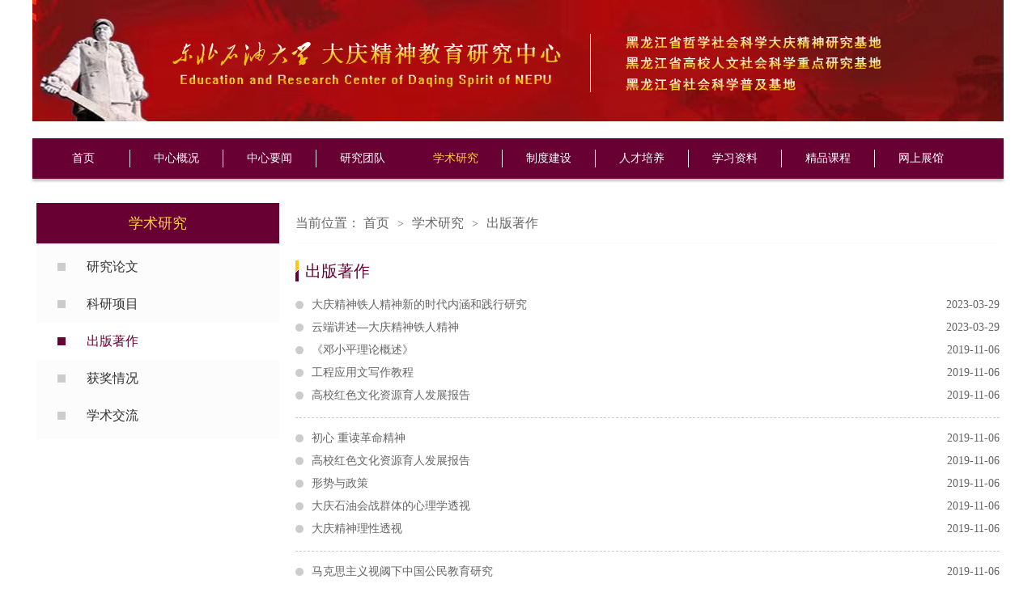

--- FILE ---
content_type: text/html
request_url: https://dqjsjjjd.nepu.edu.cn/xsyj_/cbzz.htm
body_size: 4260
content:
<!DOCTYPE html>
<html>
<head>
<meta http-equiv="X-UA-Compatible" content="IE=edge,chrome=1">
<meta charset="utf-8" />
<title>出版著作-东北石油大学大庆精神教育研究中心</title><meta name="pageType" content="2">
<meta name="pageTitle" content="出版著作">
<META Name="keywords" Content="东北石油大学大庆精神教育研究中心,出版著作" />

<link rel="stylesheet" href="../style/public.css" />
<link rel="stylesheet" href="../style/master.css" />
<script type="text/javascript" src="../js/min.js"></script>
<script type="text/javascript" src="../js/SuperSlide.js"></script>
<script type="text/javascript" src="../js/index.js"></script>
<!--Announced by Visual SiteBuilder 9-->
<script language="javascript" src="../_sitegray/_sitegray.js"></script>
<!-- CustomerNO:77656262657232306578475050525742000400014e50 -->
<link rel="stylesheet" type="text/css" href="../list.vsb.css" />
<script type="text/javascript" src="/system/resource/js/counter.js"></script>
<script type="text/javascript">_jsq_(1089,'/list.jsp',-1,1597118352)</script>
</head>
<body>

<div class="header cleafix">
<!-- 网站logo图片地址请在本组件"内容配置-网站logo"处填写 -->
<a class="logo" href="../index.htm" onfocus="undefined"><img src="../images/t1.jpg"></a>

</div><!--nav-->
<div class="nav">
<div class="innav">

<ul class="cleafix">

            <li><a class="link" href="../index.htm" title="首页">首页</a></li>

            <li class="mainmenu">
                <a class="link" href="../jdgk/zxjj.htm" title="中心概况">中心概况</a>
                <div id="nav">


                    <a href="../jdgk/zxjj.htm" title="中心简介">中心简介</a>
                    
                    

                    <a href="../jdgk/zzjg.htm" title="组织机构">组织机构</a>
                    
                    

                    <a href="../jdgk/xswyh.htm" title="学术委员会">学术委员会</a>
                    
                    
                </div> 
            </li>
           
           
           
          
          
           
            <li class="mainmenu">
                <a class="link" href="../jdyw/zxdt.htm" title="中心要闻">中心要闻</a>
                <div id="nav">


                    <a href="../jdyw/zxdt.htm" title="中心动态">中心动态</a>
                    
                    

                    <a href="../jdyw/tzgg.htm" title="通知公告">通知公告</a>
                    
                    
                </div> 
            </li>
           
           
           
          
          
           
            <li class="mainmenu">
                <a class="link" href="../yjtd/zzry.htm" title="研究团队">研究团队</a>
                <div id="nav">


                    <a href="../yjtd/zzry.htm" title="专职人员">专职人员</a>
                    
                    

                    <a href="../yjtd/jzry.htm" title="兼职人员">兼职人员</a>
                    
                    
                </div> 
            </li>
           
           
           
          
          
           
            <li class="mainmenu cur">
                <a class="link" href="yjlw.htm" title="学术研究 ">学术研究 </a>
                <div id="nav">


                    <a href="yjlw.htm" title="研究论文">研究论文</a>
                    
                    

                    <a href="kyxm.htm" title="科研项目">科研项目</a>
                    
                    

                    <a class="marr" href="cbzz.htm" title="出版著作">出版著作</a>
                    
                    

                    <a href="hjqk.htm" title="获奖情况">获奖情况</a>
                    
                    

                    <a href="xsjl.htm" title="学术交流">学术交流</a>
                    
                    
                </div> 
            </li>
           
           
           
          
          
           
            <li class="mainmenu">
                <a class="link" href="../zdjs_/sjglzd.htm" title="制度建设 ">制度建设 </a>
                <div id="nav">


                    <a href="../zdjs_/sjglzd.htm" title="上级管理制度">上级管理制度</a>
                    
                    

                    <a href="../zdjs_/xnzd.htm" title="校内制度">校内制度</a>
                    
                    

                    <a href="../zdjs_/zxzd.htm" title="中心制度">中心制度</a>
                    
                    
                </div> 
            </li>
           
           
           
          
          
           
            <li class="mainmenu">
                <a class="link" href="../rcpy/jspx.htm" title="人才培养">人才培养</a>
                <div id="nav">


                    <a href="../rcpy/jspx.htm" title="教师培训">教师培训</a>
                    
                    

                    <a href="../rcpy/xspy.htm" title="学生培养">学生培养</a>
                    
                    

                    <a href="../rcpy/shfw.htm" title="社会服务">社会服务</a>
                    
                    
                </div> 
            </li>
           
           
           
          
          
           
            <li class="mainmenu">
                <a class="link" href="../xxzl_/dqjs.htm" title="学习资料 ">学习资料 </a>
                <div id="nav">


                    <a href="../xxzl_/dqjs.htm" title="大庆精神">大庆精神</a>
                    
                    

                    <a href="../xxzl_/trjs.htm" title="铁人精神">铁人精神</a>
                    
                    

                    <a href="../xxzl_/lshy.htm" title="历史回音">历史回音</a>
                    
                    

                    <a href="../xxzl_/yszp.htm" title="影视作品">影视作品</a>
                    
                    

                    <a href="../xxzl_/wxzp.htm" title="文学作品">文学作品</a>
                    
                    

                    <a href="../xxzl_/syhg.htm" title="石油红歌">石油红歌</a>
                    
                    
                </div> 
            </li>
           
           
           
          
          
           
            <li class="mainmenu">
                <a class="link" href="../jpkc/gjjpkc.htm" title="精品课程">精品课程</a>
                <div id="nav" style="width:238px">


                    <a href="../jpkc/gjjpkc.htm" title="国家精品课程">国家精品课程</a>
                    
                    

                    <a href="../jpkc/dqjsjqsdjzzbjmk.htm" title="大庆精神及其时代价值直播见面课">大庆精神及其时代价值直播见面课</a>
                    
                    

                    <a href="../jpkc/dqjsjqsdjzzxkfkc.htm" title="大庆精神及其时代价值在线开放课程">大庆精神及其时代价值在线开放课程</a>
                    
                    

                    <a href="../jpkc/hljsgbjywlxykc.htm" title="黑龙江省干部教育网络学院课程">黑龙江省干部教育网络学院课程</a>
                    
                    

                    <a href="../jpkc/jpkc.htm" title="精品课程">精品课程</a>
                    
                    
                </div> 
            </li>
           
           
           
          
          
           
            <li class="mainmenu">
                <a class="link" href="../wszg/dqjswszg.htm" title="网上展馆" style="border:0px!important;">网上展馆</a>
                <div id="nav">


                    <a href="../wszg/dqjswszg.htm" title="大庆精神网上展馆">大庆精神网上展馆</a>
                    
                    

                    <a href="../wszg/dqjsyrwszg.htm" title="大庆精神育人网上展馆">大庆精神育人网上展馆</a>
                    
                    
                </div> 
            </li>
           
           
           
          
          
           

        </ul>

</div></div>

<!--banner-->
<!--内页主体部分-->
<div class="vsb-box">
    <div class="vsb-container main" containerid="4" columns="4">
        <div class="vsb-space n_left" columns="1">
            
<h2>学术研究 </h2>
            
<ul class="n_nav">
               
 <li><a href="yjlw.htm">研究论文</a></li>

               
 <li><a href="kyxm.htm">科研项目</a></li>

               
 <li><a href="cbzz.htm" class="cur">出版著作</a></li>

               
 <li><a href="hjqk.htm">获奖情况</a></li>

               
 <li class="marr"><a href="xsjl.htm">学术交流</a></li>

</ul>
        </div>
        <div class="vsb-space n_right" columns="3">
            <div class="n_tit cleafix">
    当前位置：
               <a href="../index.htm">首页</a>
               <font>></font>
               <a href="yjlw.htm">学术研究 </a>
               <font>></font>
               <a href="cbzz.htm">出版著作</a>
</div>


            



<h1 class="Title cleafix">
                <span class="tit">出版著作</span>
                <span class="line">
                    <b class="line_l"></b>
                    <b class="line_s"></b>
                </span>
            </h1>



<script language="javascript" src="/system/resource/js/centerCutImg.js"></script><script language="javascript" src="/system/resource/js/dynclicks.js"></script><script language="javascript" src="/system/resource/js/ajax.js"></script>            <ul class="list">
                  <li id="line_u6_0">
                    <a href="../info/1089/2112.htm"><span>2023-03-29</span>大庆精神铁人精神新的时代内涵和践行研究</a>
                    
            </li>
          <span id="section_u6_0" style="display:none;"><hr style="padding: 6px 0;border-bottom: 1px dashed #ccc;margin-bottom:11px;height:1px;"></span>
    

                 <li id="line_u6_1">
                    <a href="../info/1089/2111.htm"><span>2023-03-29</span>云端讲述—大庆精神铁人精神</a>
                    
            </li>
          <span id="section_u6_1" style="display:none;"><hr style="padding: 6px 0;border-bottom: 1px dashed #ccc;margin-bottom:11px;height:1px;"></span>
    

                 <li id="line_u6_2">
                    <a href="../info/1089/1293.htm"><span>2019-11-06</span>《邓小平理论概述》</a>
                    
            </li>
          <span id="section_u6_2" style="display:none;"><hr style="padding: 6px 0;border-bottom: 1px dashed #ccc;margin-bottom:11px;height:1px;"></span>
    

                 <li id="line_u6_3">
                    <a href="../info/1089/1292.htm"><span>2019-11-06</span>工程应用文写作教程</a>
                    
            </li>
          <span id="section_u6_3" style="display:none;"><hr style="padding: 6px 0;border-bottom: 1px dashed #ccc;margin-bottom:11px;height:1px;"></span>
    

                 <li id="line_u6_4">
                    <a href="../info/1089/1291.htm"><span>2019-11-06</span>高校红色文化资源育人发展报告</a>
                    
            </li>
          <span id="section_u6_4"><hr style="padding: 6px 0;border-bottom: 1px dashed #ccc;margin-bottom:11px;height:1px;"></span>
    

                 <li id="line_u6_5">
                    <a href="../info/1089/1290.htm"><span>2019-11-06</span>初心 重读革命精神</a>
                    
            </li>
          <span id="section_u6_5" style="display:none;"><hr style="padding: 6px 0;border-bottom: 1px dashed #ccc;margin-bottom:11px;height:1px;"></span>
    

                 <li id="line_u6_6">
                    <a href="../info/1089/1289.htm"><span>2019-11-06</span>高校红色文化资源育人发展报告</a>
                    
            </li>
          <span id="section_u6_6" style="display:none;"><hr style="padding: 6px 0;border-bottom: 1px dashed #ccc;margin-bottom:11px;height:1px;"></span>
    

                 <li id="line_u6_7">
                    <a href="../info/1089/1287.htm"><span>2019-11-06</span>形势与政策</a>
                    
            </li>
          <span id="section_u6_7" style="display:none;"><hr style="padding: 6px 0;border-bottom: 1px dashed #ccc;margin-bottom:11px;height:1px;"></span>
    

                 <li id="line_u6_8">
                    <a href="../info/1089/1286.htm"><span>2019-11-06</span>大庆石油会战群体的心理学透视</a>
                    
            </li>
          <span id="section_u6_8" style="display:none;"><hr style="padding: 6px 0;border-bottom: 1px dashed #ccc;margin-bottom:11px;height:1px;"></span>
    

                 <li id="line_u6_9">
                    <a href="../info/1089/1285.htm"><span>2019-11-06</span>大庆精神理性透视</a>
                    
            </li>
          <span id="section_u6_9"><hr style="padding: 6px 0;border-bottom: 1px dashed #ccc;margin-bottom:11px;height:1px;"></span>
    

                 <li id="line_u6_10">
                    <a href="../info/1089/1284.htm"><span>2019-11-06</span>马克思主义视阈下中国公民教育研究</a>
                    
            </li>
          <span id="section_u6_10" style="display:none;"><hr style="padding: 6px 0;border-bottom: 1px dashed #ccc;margin-bottom:11px;height:1px;"></span>
    

                 <li id="line_u6_11">
                    <a href="../info/1089/1283.htm"><span>2019-11-06</span>大庆精神赞歌</a>
                    
            </li>
          <span id="section_u6_11" style="display:none;"><hr style="padding: 6px 0;border-bottom: 1px dashed #ccc;margin-bottom:11px;height:1px;"></span>
    

                 <li id="line_u6_12">
                    <a href="../info/1089/1282.htm"><span>2019-11-06</span>马克思主义中国化理论概述</a>
                    
            </li>
          <span id="section_u6_12" style="display:none;"><hr style="padding: 6px 0;border-bottom: 1px dashed #ccc;margin-bottom:11px;height:1px;"></span>
    

                 <li id="line_u6_13">
                    <a href="../info/1089/1281.htm"><span>2019-11-06</span>黑龙江优秀精神资源学习读本</a>
                    
            </li>
          <span id="section_u6_13" style="display:none;"><hr style="padding: 6px 0;border-bottom: 1px dashed #ccc;margin-bottom:11px;height:1px;"></span>
    

                 <li id="line_u6_14">
                    <a href="../info/1089/1280.htm"><span>2019-11-06</span>观念的力量</a>
                    
            </li>
          <span id="section_u6_14" style="display:none;"><hr style="padding: 6px 0;border-bottom: 1px dashed #ccc;margin-bottom:11px;height:1px;"></span>
    


            </ul>


            <div align="center">
               <INPUT TYPE="hidden" NAME="actiontype" VALUE=""><input type="hidden" name="_scode_" value="1727614773036"><input type="hidden" name="urltype" value="tree.TreeTempUrl"><input type="hidden" name="wbtreeid" value="1089"><input type="hidden" name="outFlag" value="false">
<style type="text/css">
.headStyleech1xxse1m, .headStyleech1xxse1m td, .headStyleech1xxse1m div {font-size: 12px;font-family:宋体; color: #000000; margin-left: auto; margin-right: auto; line-height:14px;}
.defaultButtonStyle {font-size: 12px;font-family:宋体; height:20px;color: #000000;BORDER: #AFD5F5 1px solid; margin: 0px;padding: 0px; FILTER:progid:DXImageTransform.Microsoft.Gradient(GradientType=0,StartColorStr=#ffffff, EndColorStr=#BDDBF7);  CURSOR: pointer; line-height:14px;background:-webkit-gradient(linear, 0 0, 0 100%, from(#ffffff), to(#BDDBF7));background: -moz-linear-gradient( top,#ffffff,#BDDBF7);background:-ms-linear-gradient(top,#ffffff 0%,#bddbf7 100%);}
.defaultinputStyle {font-size: 12px;font-family:宋体; height:20px; border:1px solid #AFD5F5; line-height:14px;}
.colHeader {font-size: 12px;font-family:宋体; line-height:14px;}
.headStyleech1xxse1m a, .pageList .this-page {font-size: 12px;font-family:宋体; display:inline-block; height:14px; padding: 2px 4px; border: solid 1px #AFD5F5; background: #fff; text-decoration: none; MARGIN-RIGHT: 1px;line-height:14px;}
.headStyleech1xxse1m a:visited {font-size: 12px;font-family:宋体; color: #000000; text-decoration: none; line-height:14px;}
.headStyleech1xxse1m .PrevDisabled {font-size: 12px;font-family:宋体; display:inline-block;height:14px;  margin-right: 3px; padding: 2px 4px; background: #fff;color:#ccc;border: solid 1px #AFD5F5; line-height:14px;}
.headStyleech1xxse1m .SelectList {font-size: 12px;font-family:宋体;line-height:14px;}
.headStyleech1xxse1m .Prev { font-size: 12px;font-family:宋体; margin-right: 3px; padding: 2px 4px;line-height:14px;}
.headStyleech1xxse1m .break {font-size: 12px;font-family:宋体; border: none; text-decoration: none; line-height:14px;}
.headStyleech1xxse1m .NextDisabled { font-size: 12px;font-family:宋体;display:inline-block; height:14px; margin-left: 2px; padding: 2px 4px;background: #fff;color:#ccc;border: solid 1px #AFD5F5; line-height:14px;}
.headStyleech1xxse1m .Next { font-size: 12px;font-family:宋体; margin-left: 2px; padding: 2px 4px;line-height:14px;}
.headStyleech1xxse1m .this-page {font-size: 12px;font-family:宋体;display:inline-block;height:14px;padding: 2px 4px; border: solid 1px #AFD5F5; background: #E1F0FD; font-weight: bold; color:black; MARGIN-RIGHT: 1px;line-height:14px;}
.headStyleech1xxse1m a:hover {font-size: 12px;font-family:宋体;color: black; background: #EFF7FE; border-color: #AFD5F5; text-decoration: none;line-height:14px;}
.headStyleech1xxse1m a:link {font-size: 12px;font-family:宋体;color: #000000; text-decoration: none;line-height:14px;}
.headStyleech1xxse1m a:active { font-size: 12px;font-family:宋体;color: black; text-decoration: none; background: #EFF7FE; line-height:14px;}
</style><script language="javascript" src="/system/resource/js/gotopage.js"></script><script type="text/javascript">function a240836_gopage_fun(){_simple_list_gotopage_fun(2,'a240836GOPAGE',2)}</script><table cellspacing="0" cellpadding="0" border="0"><TR><td colspan="0"><table cellspacing="0" class="headStyleech1xxse1m" width="100%" cellpadding="1"><tr valign="middle"><TD nowrap align="left" width="1%" id="fanye240836">共18条&nbsp;&nbsp;1/2&nbsp;</td><td nowrap align="left"><div><span class="PrevDisabled">首页</span><span class="PrevDisabled">上页</span><a href="cbzz/1.htm" class="Next">下页</a><a href="cbzz/1.htm" class="Next">尾页</a>&nbsp;&nbsp;<input align="absmiddle" type="button" class="defaultButtonStyle" id="gotopagebut" name="a240836Find" value="转到" onclick="javascript:a240836_gopage_fun()"><INPUT size="2" align="absmiddle" class="defaultInputStyle" NAME="a240836GOPAGE" id="a240836GOPAGE" VALUE="" style="margin-left:1px;margin-right:1px">页</div></td></tr></table></table>
            </div>




<script>_showDynClickBatch(['dynclicks_u6_2112','dynclicks_u6_2111','dynclicks_u6_1293','dynclicks_u6_1292','dynclicks_u6_1291','dynclicks_u6_1290','dynclicks_u6_1289','dynclicks_u6_1287','dynclicks_u6_1286','dynclicks_u6_1285','dynclicks_u6_1284','dynclicks_u6_1283','dynclicks_u6_1282','dynclicks_u6_1281','dynclicks_u6_1280'],[2112,2111,1293,1292,1291,1290,1289,1287,1286,1285,1284,1283,1282,1281,1280],"wbnews", 1597118352)</script>
        </div>
    </div>
    <div class="cleafix"></div>
    
    
</div>




<div class="footer"><!--footthree-->
<div class="footthree">
<div class="foot cleafix">
<div class="foott_l fl" style="margin:0px auto;width:1200px;text-align:center;"><!-- 版权内容请在本组件"内容配置-版权"处填写 -->
<p>版权所有：东北石油大学大庆精神教育研究中心</p><p>地址：黑龙江省大庆市高新技术产业开发区学府街99号 邮政编码：163318</p></div>




</div></div></div>

</body></html>




















--- FILE ---
content_type: text/css
request_url: https://dqjsjjjd.nepu.edu.cn/list.vsb.css
body_size: 235
content:
.logo img{vertical-align:middle !important;width:1200px;}
#pages{font-size:12px; line-height:14px;}
#a127202GOPAGE {border: solid #afd5f5 1px; font-size:12px;height:18px; line-height:14px;font-family:宋体;}

.defaultButtonStyle{vertical-align:top;}
.defaultInputStyle{vertical-align:top;border:solid 1px #AFD5F5;height:18px;}

